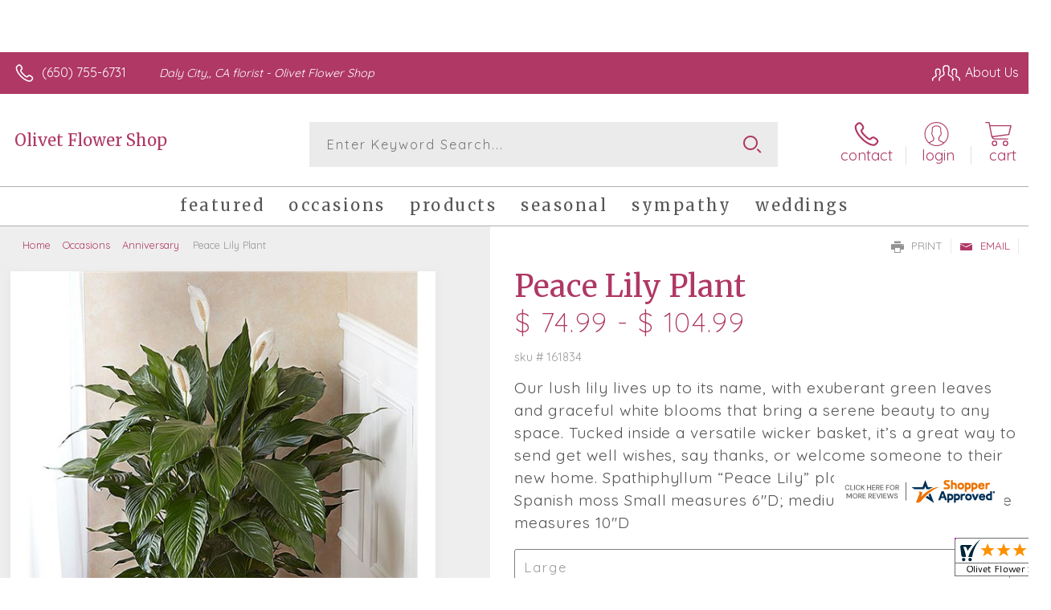

--- FILE ---
content_type: text/css; charset=utf-8
request_url: https://www.olivetflowershop.com/StyleSheet.aspx
body_size: 6904
content:


@import url('https://fonts.googleapis.com/css2?family=Montserrat:wght@300;400;500;700&display=swap');
 
/* Template A (Template 1) Theme Values */
.templateA .primaryColor {background-color:#af3864;}
.templateA .primaryFontColor {color: #af3864;}

.templateA .secondaryColor {background-color:#c9a1b4;}
.templateA .secondaryFontColor {color: #c9a1b4;}

.templateA .primaryFont {font-family : 'Quicksand', sans-serif;}
.templateA .secondaryFont {font-family : 'Merriweather', 'serif';}

/* Template B (Template 2) Theme Values */
.templateB .primaryColor {background-color: #af3864;}
.templateB .primaryFontColor {color: #af3864;}

.templateB .secondaryColor {background-color:#c9a1b4;}
.templateB .secondaryFontColor {color: #c9a1b4;}

.templateB .primaryFont {font-family : 'Quicksand', sans-serif;}
.templateB .secondaryFont {font-family : 'Merriweather', 'serif';}

/* Template C (Template 3) Theme Values*/

.templateC .primaryColor {background-color: #af3864;}
.templateC .primaryFontColor {color: #af3864;}

.templateC .secondaryColor {background-color:#c9a1b4;}
.templateC .secondaryFontColor {color: #c9a1b4;}

.templateC .primaryFont {font-family : 'Quicksand', sans-serif;}
.templateC .secondaryFont {font-family : 'Merriweather', 'serif';}

/* Template Sixe (Template 6) Theme Values*/

.template6 .primaryColor {background-color: #af3864;}
.template6 .primaryFontColor {color: #af3864;}

.template6 .secondaryColor {background-color:#c9a1b4;}
.template6 .secondaryFontColor {color: #c9a1b4;}

.template6,
.template6 .primaryFont {font-family : 'Quicksand', sans-serif;}
.template6 .secondaryFont {font-family : 'Merriweather', 'serif';}


/* ----------------------------------------------------------------------------------- */

/* ## Template A Specfic Styles ## */

/*This sets these elements to the primary color value*/
.templateA a:hover, 
.templateA a:active, 
.templateA a:focus,
.templateA .pagination a,
.templateA .breadcrumbs a, 
.templateA .breadcrumbs a:visited,
.templateA .pageToolsWrapper a,
.templateA .pageToolsWrapper a:hover,
.templateA .pageToolsWrapper a:active,
.templateA .navMenu > ul > li > a,
.templateA .railNavHeading,
.templateA .navMenu > ul a {color:  #af3864;}

.templateA .leftRail .railBanners .banner p:after {
content: "";
position: absolute;
left: 50%;
top: 40%;
border: 3px solid transparent;
border-left: 4px solid #af3864;
}

.templateA dl.checkoutProcess dt.stepTitle span.stepTitleInner,
.templateA .ui-dialog .ui-dialog-titlebar,
.templateA ul.processSteps li.active,
.templateA .galleria-info-text {background: #af3864;}

.templateA .genericPager li a:hover, 
.templateA .genericPager li a:focus {border:1px solid #af3864;}

/* This sets these element values to the secondary color value */
.templateA .modHeader .viewall,
.templateA ul.railNav a:hover,
.templateA ul.railNav a.active,
.templateA .shipDate a  {color: #c9a1b4;}

.templateA .navMenu > ul > li a .menuText:hover {border-bottom: 3px solid #c9a1b4;}
.templateA .navMenu ul li.clicked a .menuText {border-bottom: 3px solid #c9a1b4;}
.templateA .navMenu > ul > li ul {background-color: #c9a1b4;}

.templateA ul.railNav a.active:before,
.templateA ul.railNav a:hover:before {
content: "";
position: absolute;
left: 7px;
top:13px;
border: 3px solid transparent;
border-left: 4px solid #c9a1b4;
}

.templateA .shipDate a:after {
content: "";
position: absolute;
right: 0px;
top: 8px;
border: 3px solid rgba(0, 0, 0, 0);
border-left: 4px solid #c9a1b4;
}

/* This sets the font of these elements to the Primary Font */
.templateA .siteTop .topLinks a, 
.templateA .navMenu > ul a,
.templateA dl.checkoutProcess dt.stepTitle span.stepTitleInner,
.templateA ul.railNav a,
.templateA .railNavHeading,
.templateA .deptImage {font-family : 'Quicksand', sans-serif;}


/* This sets the color of breadcrumb and pagetools anchors to the primary color */
.templateA .breadcrumbs a:after {
content: " ";
position: absolute;
border: 3px solid transparent;
border-left: 4px solid #af3864;
position: absolute;
right: 0px;
top: 6px;
}

@media only screen and (min-width:11.250em) and (max-width:47.938em) {
.templateA .wrapper {background: #af3864;}
.templateA .navMenu ul {background: #c9a1b4;}
}

/* ----------------------------------------------------------------------------------- */

/* ## Template B Specific Styles ## */


/* this sets the primary color for anchor links in the rail navigation, and the secondary as their hover state */
.templateB ul.railNav a:hover,
.templateB ul.railNav a.active,
.templateB .homeRailMenu .navMenu > ul > li.clicked {color: #c9a1b4;}
.templateB ul.railNav a.active:before,
.templateB ul.railNav a:hover:before {
content: "";
position: absolute;
left: 7px;
top:13px;
border: 3px solid transparent;
border-left: 4px solid #c9a1b4;
}

.templateB .homeRailMenu .navMenu > ul > li.clicked {background:#c9a1b4;}
.templateB .navMenu > ul > li.clicked ul {background:#c9a1b4;}

/* setting the font for item names on listing pages to the primary font */
.templateB .itemWrapper .itemContent .itemTitle,
.templateB .cartList .itemTitle {font-family : 'Quicksand', sans-serif;}


/* This sets the color of these elements to the primary color */
.templateB .breadcrumbs a, 
.templateB .breadcrumbs a:visited,
.templateB .menuLink { color: #af3864; position: relative; padding-right: 15px; text-decoration:none;}

.templateB .breadcrumbs a:after {
content: " ";
position: absolute;
border: 3px solid transparent;
border-left: 4px solid #af3864;
position: absolute;
right: 0px;
top: 8px;
}

.templateB .pageToolsWrapper a
.templateB .pageToolsWrapper a:hover,
.templateB .pageToolsWrapper a:active,
.templateB .pagination a,
.templateB .siteSubtitle {color: #af3864;}

.templateB .ui-dialog .ui-dialog-titlebar  {background:#af3864;}
.templateB .bannerEffects .cycle-pager span {background: #af3864; }
.templateB .bannerEffects .cycle-pager span.cycle-pager-active{border-color:#af3864;}
.templateB .navMenu>ul>li .subMenu>a,
.templateB .pageToolsWrapper a {color:#af3864;}
.templateB .pageToolsWrapper a:hover {color:#c9a1b4;}

.templateB dl.checkoutProcess dt.stepTitle span.stepTitleInner {background: #af3864;}
.templateB .featured .itemWrapper .itemContent {background:#c9a1b4;}
.templateB .leftRail .banner h2 {color:#af3864;}

.templateB .servicesBanners h2 {color: #c9a1b4;}

.templateB .siteFooter {background-color: #af3864; color:#fff;}
.templateB .siteFooter a {color:#fff;}

@media only screen and (min-width:11.250em) and (max-width:47.938em) {
  .templateB .homeRailMenu .navMenu > ul.menu, .templateB .navMenu > ul.menu {background: #af3864;}
  .templateB .navMenu>ul>li .subMenu>a {color: #fff;}
}
/* ----------------------------------------------------------------------------------- */


/* ## Template C Specific Styles ## */

/* This sets these elements background colors as the primary color */
.templateC .headerWrpr {background: #af3864 url(/cms/images/darken.png) repeat-x 0 0;}

.templateC .siteSearch button,
.templateC .footerTop {background: #af3864 url(/cms/images/darken-small.png) repeat-x 0 100%; color:#fff;}

.templateC .bo-footer,
.templateC .siteSubFooter {background: #af3864; color:#fff;}
.templateC .footerBottom {background: #af3864; color:#fff;}

.templateC .pagination .paging .next, 
.templateC .pagination .paging .prev,
.templateC .breadcrumbs a,
.templateC a:hover, 
.templateC a:active, 
.templateC a:focus,
.templateC .spanCartTotal,
.templateC .mainNav ul ul a,
.templateC .mainNav ul ul a:hover,
.templateC .mainNav ul ul a:active,
.templateC .mainNav ul ul a:visited,
.templateC .mainNav ul ul a:focus,
.templateC .featModule h2{color: #af3864;}

.templateC .breadcrumbs a:after {
content: " ";
position: absolute;
border: 3px solid transparent;
border-left: 4px solid #af3864;
position: absolute;
right: 1px;
top: 38%;
}

.templateC .offSet2:after {border-left-color: #af3864;}

.templateC dl.checkoutProcess dt.stepTitle span.stepTitleInner,
.templateB .ui-dialog .ui-dialog-titlebar,
.templateC ul.processSteps li.active,
.templateC .ui-dialog .ui-dialog-titlebar,
.templateC .galleria-info-text {background: #af3864;}

.templateC .bannerEffects .cycle-pager span {color: #af3864;}
.templateC .bannerEffects .cycle-pager span.cycle-pager-active {border:1px solid #af3864;}
.templateC .genericPager li a:hover, 
.templateC.genericPager li a:focus {border:1px solid #af3864;}

.templateC .ribbonText .overlayText:after{border-left-color:#af3864;}

/* This sets these elements styles to the secondary color */
.templateC .headerWrpr:before {background: #c9a1b4 url(/cms/images/darken-small.png) repeat-x 0 0;}
.templateC a {color: #c9a1b4;}
.templateC .bo-footer a {color: #fff;}

.templateC .navMenu > ul > li .subMenu > a .menuText:hover,
.templateC .navMenu > ul > li:hover .subMenu > a .menuText {border-bottom: 3px solid #c9a1b4}
.templateC .navMenu ul li.clicked a .menuText {border-bottom: 3px solid #c9a1b4;}
.templateC .siteHeader .Navwrapper {background: #c9a1b4 url(/cms/images/darken-small.png) repeat-x 0 0;}

.templateC .headerLinks a:before,
.templateC .headerLinks a:after {border: 10px solid #c9a1b4;}

.templateC .headerLinks .linkText {background: #c9a1b4;}

.templateC ul.railNav a:hover,
.templateC ul.railNav a.active,
.templateC .headerLinks [class*="icon-"],
.templateC .itemWrapper .itemPrice,
.templateC .pagination .paging .active {color: #c9a1b4;}

.templateC ul.railNav a.active:before,
.templateC ul.railNav a:hover:before {
content: "";
position: absolute;
left: 7px;
top:13px;
border: 3px solid transparent;
border-left: 4px solid #c9a1b4;
}
.templateC .heroBannerAlt .bannerText {border-color: #c9a1b4;}


/*This sets the element fonts to the primary font*/
.templateC .siteName,
.templateC  .footerTop .footerLinks a,
.templateC .galleria-info-title {font-family : 'Quicksand', sans-serif;}

/*This sets the element fonts to the secondary font*/
.templateC .navMenu ul li .subMenu a,
.templateC .headerLinks, 
.templateC .headerLinks .linkText, 
.templateC .itemWrapper .itemPrice,
.templateC .navMenu > ul > li a,
.templateC .btnWrapper .btn,
.templateC .featModule a.viewall {font-family : 'Merriweather', 'serif';}

@media only screen and (min-width:11.250em) and (max-width:47.938em) {
.templateC .navMenu ul,
.templateC .navMenu  ul li ul,
.templateC .footerTop {background: #af3864;}
.templateC .menuLink.active,
.templateC .searchToggle.active,
.templateC .siteSearch .searchControls {background: #af3864;}
.templateC .searchToggle label:last-child,
.templateC .menuLink label {font-family : 'Merriweather', 'serif';}


}
@media only screen and (min-width:11.250em) and (max-width:50em) {
.templateC .wrapper {background-color:#c9a1b4;}
.templateC .ribbonText .overlayText:after {border-top-color: #af3864; border-left-color: transparent;}
}

.site-wrap .footer section.grid_3:nth-child(3) {display: none;}
.nav-bar > ul > li > a:after {display: none !important;}


/* ----------------------------------------------------------------------------------- */
/* ## Template 6 Specific Color/Font Styles ## */
.template6 .navMenu {font-family : 'Merriweather', 'serif';}
.template6 .footerHeading {font-family : 'Merriweather', 'serif';}
.template6 .heroBanner h1,
.template6 .heroBanner h2,
.template6 .advList .listhdng,
.template6 .banner .bannerText,
.template6 .title,
.template6 .title .more,
.template6 .itemWrapper .itemTitle,
.template6 .btn {font-family : 'Merriweather', 'serif';}

.template6 .advFooter .linkList {font-family : 'Quicksand', sans-serif;}

.template6 a:link,
.template6 a:visited,
.template6 a:focus,
.template6 .btn {color: #af3864;}

.template6 .heroBanner h2,
.template6 .itemWrapper .itemPrice {color: #c9a1b4;}

.template6 .btnWrapper {background: #af3864;}
.template6 .footerHeading,
.template6 ul.advList .listhdng, .template6 ul.advList .listhdng a, .template6 ul.advList .listhdng a:link, .template6 ul.advList .listhdng a:visited {color: #af3864;}

.template6 .navMenu > ul > li .subMenu .subMenu > a .menuText {background: #af3864;}
.template6 .siteSearch .icon-search {color: #af3864;}
.template6 .heroBanner a.btn {background: #af3864;}
.template6 .heroBanner .heading2 {color: #c9a1b4; font-family : 'Merriweather', 'serif';}

.template6 .servicesBanners {background: #af3864;}
.template6 .servicesBanners h2::before {background:#c9a1b4;}
.template6 .servicesBanners h2::after {font-family : 'Quicksand', sans-serif;}
.template6 .servicesBanners .icon::before {background: #c9a1b4;}

.template6 .footer .footerTop {border-top:14px solid #af3864;}
.template6 .footerHeading span {font-family : 'Quicksand', sans-serif;}
.template6 .footer .footerMessage {background: #af3864; color:#fff;}

.template6 ul.socialFollow li {background: #af3864;}

.template6 .slideBanners > .banner,
.template6 .slideBanners .slick-slide .banner {background:#af3864;}
.template6 .slideBanners > .banner:nth-child(odd),
.template6 .slideBanners .slick-slide:nth-child(odd) .banner {background:#c9a1b4;}
.template6 .slideBanners .slick-slide:nth-child(odd) .banner .btn {background:#af3864;}
.template6 .slick-prev::before {border-color: transparent #af3864 transparent transparent;}
.template6 .slick-next::before {border-color: transparent transparent transparent #af3864;}

.template6 .featured-items .title {color: #af3864;}
.template6 .featured-items .title .more {color: #c9a1b4;}
.template6 .featured-items .title .more::after {border-color: transparent transparent transparent #c9a1b4;}

.template6 .featured-items .itemWrapper a.itemLink::before {background:#af3864;}
.template6 .featured-items .itemWrapper a.itemLink::after {color:#af3864; font-family : 'Merriweather', 'serif';}
.template6 .featured-items .slick-slide:nth-child(odd) .itemWrapper a.itemLink::before {background:#c9a1b4;}
.template6 .featured-items .slick-slide:nth-child(odd) .itemWrapper  a.itemLink::after {color:#c9a1b4; }

.template6.bodyList .productList .itemWrapper .itemTitle a,
.template6.bodyList .productList .itemWrapper .itemPrice,
.template6 .itemWrapper .itemTitle a {color:#c9a1b4;}
.template6 .itemWrapper .itemPrice a {color:#c9a1b4; font-family : 'Quicksand', sans-serif;}
.template6.bodyList .productList .grid_4:nth-child(even) .itemWrapper .itemTitle a,
.template6.bodyList .productList .grid_4:nth-child(even) .itemWrapper .itemPrice,
.template6 .featured-items .slick-slide:nth-child(odd) .itemWrapper .itemTitle a,
.template6 .featured-items .slick-slide:nth-child(odd) .itemWrapper .itemPrice a {color:#af3864;}
.template6 .bannerBlock .banner .bannerText::after {color: #af3864;}
.template6 .bannerBlock::before {font-family : 'Merriweather', 'serif'; color:#af3864;}

.template6.bodyList .railNavHeading {font-family : 'Merriweather', 'serif';}
.template6.bodyList .railNavWrapper {
	background:#c9a1b4;
	background: -moz-linear-gradient(-45deg, #c9a1b4 0%, #d0d0d0 100%);
	background: -webkit-linear-gradient(-45deg, #c9a1b4 0%,#d0d0d0 100%);
	background: linear-gradient(135deg, #c9a1b4 0%,#d0d0d0 100%);
	filter: progid:DXImageTransform.Microsoft.gradient( startColorstr='#c9a1b4', endColorstr='#d0d0d0',GradientType=1 );
}
.template6 .dropRail .railNav li a {color:#af3864;}

.template6 .productList .itemWrapper a.itemLink::before {background:#af3864;}
.template6 .productList .itemWrapper a.itemLink::after {color:#af3864; font-family : 'Merriweather', 'serif';}
.template6.bodyList .productList .grid_4:nth-child(odd) .itemWrapper a.itemLink::before {background:#c9a1b4;}
.template6.bodyList .productList .grid_4:nth-child(odd) .itemWrapper  a.itemLink::after {color:#c9a1b4; }

.template6.bodyList .catList select {color:#af3864;}
.template6 #ItemName { font-family : 'Merriweather', 'serif';}
.template6 .productDetails .addon h2 {color:#af3864;}
.template6 .productDetails .addon .itemTitle {font-family : 'Merriweather', 'serif';}
.template6 dl.checkoutProcess dt.stepTitle span.stepTitleInner {color:#af3864; font-family : 'Merriweather', 'serif';}
.template6 dl.checkoutProcess dt.stepTitle span.stepTitleInner span.bold {font-family : 'Quicksand', sans-serif;}
.template6 dl.checkoutProcess dt.stepTitle a.editLink {font-family : 'Quicksand', sans-serif;}
.template6 dl.checkoutProcess dt.stepTitle span.stepTitleInner span.bold::before {border:1px solid #af3864; color:#af3864; }
.template6 dl.checkoutProcess dt.stepTitle.ready span.stepTitleInner {color:#af3864;}
.template6 dl.checkoutProcess dt.stepTitle.ready span.stepTitleInner span.bold::before {background:#af3864;}
.template6 ul.processSteps li.active {color:#af3864; border-bottom:1px solid #af3864;}
.template6 input.text:focus, 
.template6 textarea.text:focus,
.template6 .formee select:focus, 
.template6 select:focus,
.template6 #txtRecipientFirst:focus,
.template6 #txtRecipientLast:focus,
.template6 .formee input[type="text"]:focus, 
.template6 .formee input[type="tel"]:focus, 
.template6 .formee input[type="number"]:focus, 
.template6 .formee input[type="email"]:focus, 
.template6 .formee textarea:focus {border-color:#af3864;}
.template6 .headerLinks .icon-phone,
.template6 .headerLinks .icon-login,
.template6 .headerLinks .icon-cart,
.template6 .headerLinks .icon-search {fill:#af3864;}
.template6.bodyList .filters label::before,
.template6.bodyList .filters .filterList .arrow2::before {color:#af3864;}
.template6 .filters .sortItem a.up, .template6 .filters .sortItem a.up:link, .template6 .filters .sortItem a.up:visited,
.template6 .filters .sortItem a.down, .template6 .filters .sortItem a.down:link, .template6 .filters .sortItem a.down:visited {color:#af3864;}
.template6 .note {color:#c9a1b4;}
.template6 #divNew .note {color:#c9a1b4; padding-left: 3px; padding-top: 10px;}
.template6 #lblZip, .template6 #lblDeliveryOptions, .template6 #lblDate, .template6 #nameContainer label,
.template6 #lblpickUp {color:#af3864; font-family : 'Quicksand', sans-serif;}
.template6 .arrowLabel {color:#af3864;}
.template6 .checkoutSummary > .title,
.template6 .checkoutSummary .costSummary .chkoutTotalRow .title {color:#af3864;}
.template6 .checkoutSummary .costSummary .title {font-family : 'Quicksand', sans-serif;}
.template6 .cartItems .itemTitle {font-family : 'Quicksand', sans-serif;}
.template6 .cartItems .itemWrapper .itemDetail span.title {font-family : 'Quicksand', sans-serif;}
.template6 .siteHeader .siteSearch,
.template6 .headerLinks a.searchLink.active {background:#af3864;}
.template6 .menuLink {color:#af3864;}
.template6 .menuLink.active {background:#af3864;}
.template6 .mainNav .navMenu {border-color:#af3864;}
.template6 .nice-select .option.selected {color:#af3864;}
.template6 .nice-select::after {border-bottom: 2px solid #af3864; border-right: 2px solid #af3864;}
.template6 .filters .catList .nice-select .current {color:#af3864;}
.template6:not(.alt1) .productList .grid_4:nth-child(2n) .itemWrapper .itemPrice {color:#c9a1b4;}
.template6:not(.alt1).storeItem .itemPrice,
.template6:not(.alt1) .checkoutSummary .costSummary .chkoutTotalRow .title,
.template6:not(.alt1) .checkoutSummary .costSummary .chkoutTotalRow .price {color:#c9a1b4;}
/* ----------------------------------------------------------------------------------- */

/* ----------------------------------------------------------------------------------- */
/* ## Template 8 Specific Color/Font Styles ## */

:root {
  --main-color1: #af3864;
  --main-color2: #c9a1b4;
  --main-color3: #c9a1b4;
  --main-color4: #c9a1b4;
}

.template8 .siteTop {color:#c9a1b4;}
.template8 .mainNav {background:#c9a1b4;}
.template8 .navMenu > ul > li.clicked .subMenu > a,
.template8 .navMenu > ul > li.clicked > .subMenu > a > .menuText {background:#fff; color:#c9a1b4; margin-top:3px;}
.template8 .siteHeader .siteSearch, 
.template8 .headerLinks a.searchLink.active {
	background: transparent;
}
@media (max-width:768px) {
	.template8 .siteHeader .headerTop .wrapper {background:#c9a1b4;}
	.template8 .menuLink .icon-menu + label::before,
    .template8 .menuLink .icon-menu::before,
    .template8 .menuLink .icon-menu::after {
        background:#af3864;
    }
}
.template8 .heroBanner h2 {color:#fff;}
.template8 .pageHeading .hdng .count {color:#af3864}

.template8 a:link.btn,
.template8 .btn {color:#fff; font-weight: 500;}
.template8 .btn.tip {
    padding: 20px 10px;
    font-size: 0.85em;
    background: var(--main-color3);
    display: inline-block;
    text-decoration: none !important;
}
.template8 .btn.disabled {Xcolor:#999; filter: brightness(100%);}
.template8 .btnWrapper {background:var(--main-color3);}

.template8 .btnWrapper.tertiaryColor {background:var(--main-color3);}
.template8 .btnWrapper.btnAddToCart,
.template8 .btnWrapper.quaternaryColor {background:var(--main-color1);}
.template8 .btnWrapper.btnAlt {background:var(--main-color4);}

.template8 .updateCart .btnWrapper .btn {background:transparent;}

.template8 .siteFooter,
.template8 .siteSubFooter {background:#af3864;}
.template8 .emailSignupWrpr .emailSignup {background:#c9a1b4;}
.template8 .footerMessage {background:#c9a1b4;}
.template8 .filters .filterImages svg {fill:#af3864;}
.template8 .breadcrumbs,
.template8 .breadcrumbs a,
.template8 .breadcrumbs a::after {color:#af3864; border-color:#af3864}

.template8 ul.swatchList li .extendedSwatch .details {color:#af3864; filter: brightness(25%);}

.template8 ul.swatchList::before,
.template8 #lblZip, .template8 #lblDeliveryOptions, .template8 #lblDate, .template8 #nameContainer label, .template8 #lblpickUp {color:#af3864; filter: brightness(80%);}

.template8 .signupBar .mainNav a.hasSub {background-color: #af3864;}

.template8.bodyList .productList .itemWrapper .itemTitle a, 
.template8.bodyList .productList .itemWrapper .itemPrice, 
.template8 .itemWrapper .itemTitle a,
.template8.bodyList .productList .grid_4:nth-child(2n) .itemWrapper .itemTitle a, 
.template8.bodyList .productList .grid_4:nth-child(2n) .itemWrapper .itemPrice, 
.template8 .featured-items .slick-slide:nth-child(2n+1) .itemWrapper .itemTitle a, 
.template8 .featured-items .slick-slide:nth-child(2n+1) .itemWrapper .itemPrice a,
.template8:not(.alt1) .productList .grid_4:nth-child(2n) .itemWrapper .itemPrice {
	color: #af3864;
}
.template8 .banner.funeral .icon svg g {fill:#c9a1b4 !important;}
.template8 .featured-products .banner.funeral::after {border-color: transparent transparent #c9a1b4 transparent;}

.template8 #spanPrice {color:var(--main-color3);}
.template8 #spanPrice::before {color:#af3864;}

.template8 .slick-prev svg,
.template8 .slick-next svg {fill:#af3864;}
.template8 .recentlyViewed {border-bottom:1px solid var(--main-color3); color:#af3864;}
.template8 .recentlyViewed .itemWrapper .itemPrice {color:#af3864;}

.template8 .headerLinks .icon  + span {color:#af3864; filter: brightness(25%);}
.template8 .headerLinks .icon.alt {fill: #af3864 !important;}

.template8 .note,
.template8 #divNew .note {color:#af3864;}

.template8 .productDetails .itemDesc #pShortDesc::before,
.template8 .itemActions .itemOrder,
.template8 .dropCartHeader,
.template8 .recent-cart .itemWrapper .itemTitle 
{color:#af3864;}

.template8 dl.checkoutProcess dt.stepTitle span.stepTitleInner {color:#666;}
.template8 .cartList .cartItemDetails .itemInfo .recipientDetails {font-family : 'Quicksand', sans-serif;}

.template8 .questions_bar .hdng {color:#af3864; border-color:;}
.template8 .questions_bar a {color:;}

.template8 .bannersGrid .banner .icon svg path {fill:#af3864 !important;}
.template8 .heroBanner .btnWrapper,
.template8 .heroBanner .bannerText a.btn,
.template8 .heroBanner a.btn {background: ; color:#af3864;}

.template8 .servicesBanners a svg.icon {fill:none;}
.template8 .servicesBanners a:hover svg {fill: white; stroke:#af3864;}



/* ----------------------------------------------------------------------------------- */



/* ----------------------------------------------------------------------------------- */
/* PopUP */
/* ----------------------------------------------------------------------------------- */
#divNotification {color:#af3864; font-family : 'Quicksand', sans-serif; border-bottom:1px solid #af3864;}
.noticeBody {color:#af3864; font-family : 'Quicksand', sans-serif; }



/* ----------------------------------------------------------------------------------- */
/* Tip */
/* ----------------------------------------------------------------------------------- */
.tipAmount {
    margin-top: 6px;
    text-align:left;
}

    .tipAmount ::selection {
        color: black;
        background: yellow;
    }

    .tipAmount .text {
        text-align: right;
        width: 80px;
    }

.tipOptions {
    margin-bottom: 20px;
}

    .tipOptions.main {
        padding: 10px;
        text-align: left;
    }

section {
    display: flex;
    flex-flow: row wrap;
    margin-top:10px;
}

    section > div {
        flex: 1;
        padding: 0 0.5rem;
    }

input[type="radio"] {
    display: none;
}

input[type="radio"] + label {
    height: 100%;
    display: block;
    background: white;
    border: 2px solid #af3864;
    border-radius: 10px;
    padding: .5rem;
    margin-bottom: 1rem;
    text-align: center;
    box-shadow: 0px 3px 5px -2px #af3864;
    position: relative;
    cursor: pointer;
    color: #af3864;
}

input[type="radio"]:checked + label {
    background: #af3864;
    color: #fff;
    font-weight: bold;
    box-shadow: 0px 0px 5px #c9a1b4;
    &::after

    {
        color: #af3864;
        font-family: FontAwesome;
        border: 2px solid #c9a1b4;
        content: "\f00c";
        font-size: 24px;
        position: absolute;
        top: -25px;
        left: 50%;
        transform: translateX(-50%);
        height: 50px;
        width: 50px;
        line-height: 50px;
        text-align: center;
        border-radius: 50%;
        background: white;
        box-shadow: 0px 2px 5px -2px #c9a1b4;
    }
}

@media only screen and (max-width: 700px) {
    section {
        flex-direction: column;
    }
}


.tipOptions table td {
	border: solid 0px #ff0000;
	width: 23%;
	padding: 1%;
}

	.tipOptions table td input[type="radio"] + label {
		margin-bottom: 0;
	}




	.tipOptions input.text {
		padding: 6px 4px !important;
	}

span.visually-hidden {display:none;}

.templateA .copyrightFooter .container {padding:0px 20px;}

.templateB .footerContactInfo {padding:0px 30px;}
.templateB .copyrightFooter {padding:0px 30px;}
.templateB .footerLinks a {padding: 0 15px;}

--- FILE ---
content_type: application/javascript
request_url: https://www.shopperapproved.com/widgets/testimonial/3.0/_BLOOMC6420000.js
body_size: 8004
content:

var sa_widget_overall = '4.9';
var sa_widget_overallcount = '73';
var dark_logo = 'https://www.shopperapproved.com/widgets/images/widgetfooter-darklogo-eng.png';
var darknarrow_logo = 'https://www.shopperapproved.com/widgets/images/widgetfooter-darknarrow-eng.png';
var white_logo = 'https://www.shopperapproved.com/widgets/images/widgetfooter-whitelogo-eng.png';
var whitenarrow_logo = 'https://www.shopperapproved.com/widgets/images/widgetfooter-whitenarrow-eng.png';
var colorized_logo = 'https://www.shopperapproved.com/widgets/images/widgetfooter-darklogo-eng-colorized.png';

//Cached 2026-01-25 22:05:24

sa_id = '37620';
sa_widget_contents = [{"name":"<span class=\"sa_displayname\">April F.<\/span>","date":"14 Jan 2026","stars":"5.0","link":"https:\/\/www.shopperapproved.com\/reviews\/Olivet Flower Shop?reviewid=212658672","comments":"    Online ordering had many beautiful options to choose from including price & size. I received a picture of my order prior to being delivered. It was on time & Beautifully done.\n    "},{"name":"<span class=\"sa_displayname\">Sheetal N.<\/span>","date":"13 Jan 2026","stars":"5.0","link":"https:\/\/www.shopperapproved.com\/reviews\/Olivet Flower Shop?reviewid=213159188","comments":"    Great\n    "},{"name":"<span class=\"sa_displayname sa_anonymous\">A Reviewer<\/span>","date":"06 Jan 2026","stars":"5.0","link":"https:\/\/www.shopperapproved.com\/reviews\/Olivet Flower Shop?reviewid=212788438","comments":"    Thanks\n    "},{"name":"<span class=\"sa_displayname\">Daniel M.<\/span>","date":"05 Jan 2026","stars":"5.0","link":"https:\/\/www.shopperapproved.com\/reviews\/Olivet Flower Shop?reviewid=212768269","comments":"    Great website and easy to navigate.\n    "},{"name":"<span class=\"sa_displayname sa_anonymous\">A Reviewer<\/span>","date":"10 Dec 2025","stars":"5.0","link":"https:\/\/www.shopperapproved.com\/reviews\/Olivet Flower Shop?reviewid=211432241","comments":"    Easy to order, and there are great selections of flowers.\n    "},{"name":"<span class=\"sa_displayname\">Edward V.<\/span><span class=\"sa_location\">- <span class=\"sa_stateprov\">CA<\/span>, <span class=\"sa_country\">united states<\/span><\/span>","date":"04 Dec 2025","stars":"5.0","link":"https:\/\/www.shopperapproved.com\/reviews\/Olivet Flower Shop?reviewid=210088444","comments":"    Lovely selection of funeral arrangements. Easy ordering process. Courteous staff who reached out to confirm my on-line order, and to explain the next steps for payment and delivery. A positive experience overall.\n    "},{"name":"<span class=\"sa_displayname\">Erin<\/span>","date":"30 Nov 2025","stars":"5.0","link":"https:\/\/www.shopperapproved.com\/reviews\/Olivet Flower Shop?reviewid=210765546","comments":"    Thank you again for the best flowers I\u2019ve ever ordered!\n    "},{"name":"<span class=\"sa_displayname sa_anonymous\">A Reviewer<\/span>","date":"19 Nov 2025","stars":"5.0","link":"https:\/\/www.shopperapproved.com\/reviews\/Olivet Flower Shop?reviewid=210065036","comments":"    Easy\n    "},{"name":"<span class=\"sa_displayname\">Keri M.<\/span><span class=\"sa_location\">- <span class=\"sa_stateprov\">CA<\/span>, <span class=\"sa_country\">united states<\/span><\/span>","date":"02 Nov 2025","stars":"5.0","link":"https:\/\/www.shopperapproved.com\/reviews\/Olivet Flower Shop?reviewid=208475313","comments":"    The variety of your arrangements is wonderful. Thank you so much. It makes these times of grief so much easier.<br><br>We did expect the tripod since it was in the picture, but the arrangement was phenomenal!!\n    "},{"name":"<span class=\"sa_displayname\">Lisa U.<\/span><span class=\"sa_location\">- <span class=\"sa_stateprov\">AZ<\/span>, <span class=\"sa_country\">united states<\/span><\/span>","date":"10 Oct 2025","stars":"5.0","link":"https:\/\/www.shopperapproved.com\/reviews\/Olivet Flower Shop?reviewid=207329348","comments":"    All good!\n    "},{"name":"<span class=\"sa_displayname\">Erin F.<\/span>","date":"27 Sep 2025","stars":"5.0","link":"https:\/\/www.shopperapproved.com\/reviews\/Olivet Flower Shop?reviewid=207187824","comments":"    Love your services and communications. This is my 3rd or 4th purchase from you and will definitely keep coming back!\n    "},{"name":"<span class=\"sa_displayname\">Cristian C.<\/span><span class=\"sa_location\">- <span class=\"sa_stateprov\">CALIFORNIA<\/span>, <span class=\"sa_country\">united states<\/span><\/span>","date":"29 Aug 2025","stars":"5.0","link":"https:\/\/www.shopperapproved.com\/reviews\/Olivet Flower Shop?reviewid=205146377","comments":"    She loved them, thank you so much!\n    "},{"name":"<span class=\"sa_displayname\">Elena L.<\/span>","date":"07 Aug 2025","stars":"5.0","link":"https:\/\/www.shopperapproved.com\/reviews\/Olivet Flower Shop?reviewid=203922402","comments":"    Very happy with Olivet Flowers! <br>The service was great! The flower arrangement was beautiful! They sent me pictures of the bouquet prior to delivering it for what I was very grateful. Even before they opened the store I called and talked to Rosie who answered all my questions. Not only Olivet sent me the pictures of the flowers prior to delivery, they notified me that they were delivered, the time of the delivery and the name of the recipient. <br>All in all - highly recommended!\n    "},{"name":"<span class=\"sa_displayname\">Antonieta (.<\/span><span class=\"sa_location\">- <span class=\"sa_stateprov\">CA<\/span>, <span class=\"sa_country\">united states<\/span><\/span>","date":"24 Jul 2025","stars":"5.0","link":"https:\/\/www.shopperapproved.com\/reviews\/Olivet Flower Shop?reviewid=203163570","comments":"    Lovely experience. If ever having to send flowers in that part of the country, I will use a Olivet again. Thank you!\n    "},{"name":"<span class=\"sa_displayname\">Oz F.<\/span><span class=\"sa_location\">- <span class=\"sa_stateprov\">Florida<\/span>, <span class=\"sa_country\">united states<\/span><\/span>","date":"06 Jun 2025","stars":"5.0","link":"https:\/\/www.shopperapproved.com\/reviews\/Olivet Flower Shop?reviewid=200771600","comments":"    Flower arrangement was beautiful and delivered on time. I was very pleased. Thank you\n    "},{"name":"<span class=\"sa_displayname\">Grace Y.<\/span>","date":"20 May 2025","stars":"5.0","link":"https:\/\/www.shopperapproved.com\/reviews\/Olivet Flower Shop?reviewid=200462856","comments":"    Easy to navigate thank you\n    "},{"name":"<span class=\"sa_displayname\">Shelle M.<\/span>","date":"27 Apr 2025","stars":"5.0","link":"https:\/\/www.shopperapproved.com\/reviews\/Olivet Flower Shop?reviewid=198591651","comments":"    I absolutely love Olivet Flower Shop! Over the past six months I have ordered four times from them and they have done a fantastic job. All my recipients have been very pleased with the beautiful bouquets they have received. The wonderful folks at Olivet are very accommodating and care about their product. And it shows in every bouquet! Thank You Olivet!!\n    "},{"name":"<span class=\"sa_displayname\">Lesley<\/span>","date":"24 Apr 2025","stars":"5.0","link":"https:\/\/www.shopperapproved.com\/reviews\/Olivet Flower Shop?reviewid=199038168","comments":"    I found your site to be well designed and easy to navigate, and I appreciate the wide range of options displayed.\n    "},{"name":"<span class=\"sa_displayname\">Jeannie G.<\/span>","date":"10 Apr 2025","stars":"5.0","link":"https:\/\/www.shopperapproved.com\/reviews\/Olivet Flower Shop?reviewid=198222142","comments":"    I found exactly the bouquet I wanted with a same day delivery option. Thank you!\n    "},{"name":"<span class=\"sa_displayname\">Shelley M.<\/span>","date":"08 Mar 2025","stars":"5.0","link":"https:\/\/www.shopperapproved.com\/reviews\/Olivet Flower Shop?reviewid=196404053","comments":"    This is my third order and the first two were so beautiful! My friends were so happy with the bouquets they received. Thank you so much!\n    "},{"name":"<span class=\"sa_displayname\">Cris H.<\/span>","date":"12 Feb 2025","stars":"5.0","link":"https:\/\/www.shopperapproved.com\/reviews\/Olivet Flower Shop?reviewid=194515817","comments":"    Above and beyond!  Very beautiful arrangement and the staff was super friendly and responsive A+++\n    "},{"name":"<span class=\"sa_displayname\">Shelley<\/span>","date":"23 Dec 2024","stars":"5.0","link":"https:\/\/www.shopperapproved.com\/reviews\/Olivet Flower Shop?reviewid=192578687","comments":"    very positive experience\n    "},{"name":"<span class=\"sa_displayname\">Marco C.<\/span>","date":"12 Dec 2024","stars":"5.0","link":"https:\/\/www.shopperapproved.com\/reviews\/Olivet Flower Shop?reviewid=191942300","comments":"    Hopefully this makes it on time for the funeral service of my Uncle.\n    "},{"name":"<span class=\"sa_displayname\">Tristan S.<\/span><span class=\"sa_location\">- <span class=\"sa_stateprov\">TX<\/span>, <span class=\"sa_country\">united states<\/span><\/span>","date":"18 Nov 2024","stars":"5.0","link":"https:\/\/www.shopperapproved.com\/reviews\/Olivet Flower Shop?reviewid=189890076","comments":"    Quick\n    "},{"name":"<span class=\"sa_displayname\">Grace Y.<\/span><span class=\"sa_location\">- <span class=\"sa_stateprov\">California <\/span>, <span class=\"sa_country\">united states<\/span><\/span>","date":"24 Jul 2024","stars":"5.0","link":"https:\/\/www.shopperapproved.com\/reviews\/Olivet Flower Shop?reviewid=183918693","comments":"    Easy and quick. Very efficient\n    "},{"name":"<span class=\"sa_displayname\">Dawna<\/span><span class=\"sa_location\">- <span class=\"sa_stateprov\">CA<\/span>, <span class=\"sa_country\">united states<\/span><\/span>","date":"27 May 2024","stars":"5.0","link":"https:\/\/www.shopperapproved.com\/reviews\/Olivet Flower Shop?reviewid=181196130","comments":"    The flowers were beautiful and the service was great. The only thing is that my husband thought there should have been more roses.\n    "},{"name":"<span class=\"sa_displayname\">Janice A.<\/span>","date":"23 Mar 2024","stars":"5.0","link":"https:\/\/www.shopperapproved.com\/reviews\/Olivet Flower Shop?reviewid=178150135","comments":"    So many beautiful flower arrangements to pick from\n    "},{"name":"<span class=\"sa_displayname\">Dessalines T.<\/span><span class=\"sa_location\">- <span class=\"sa_stateprov\">CA<\/span>, <span class=\"sa_country\">united states<\/span><\/span>","date":"09 Mar 2024","stars":"5.0","link":"https:\/\/www.shopperapproved.com\/reviews\/Olivet Flower Shop?reviewid=176825116","comments":"    My Aunt Marie absolutely loved her birthday flowers. I will definitely use you guys again!!!\n    "},{"name":"<span class=\"sa_displayname\">Andr\u00e9s<\/span>","date":"01 Mar 2024","stars":"5.0","link":"https:\/\/www.shopperapproved.com\/reviews\/Olivet Flower Shop?reviewid=177006662","comments":"    Lots of selections and options. Easy and convenient website to navigate.\n    "},{"name":"<span class=\"sa_displayname\">Sandie A.<\/span>","date":"22 Feb 2024","stars":"5.0","link":"https:\/\/www.shopperapproved.com\/reviews\/Olivet Flower Shop?reviewid=176556927","comments":"    Pretty user friendly\n    "},{"name":"<span class=\"sa_displayname\">Lili<\/span>","date":"21 Jan 2024","stars":"5.0","link":"https:\/\/www.shopperapproved.com\/reviews\/Olivet Flower Shop?reviewid=174508311","comments":"    Beautiful flower arrangement that looks exactly like the photo in their website.\n    "},{"name":"<span class=\"sa_displayname\">Ellie<\/span>","date":"21 Jan 2024","stars":"5.0","link":"https:\/\/www.shopperapproved.com\/reviews\/Olivet Flower Shop?reviewid=174498800","comments":"    Beautiful arrangement delivered for a friends birthday. Gorgeous!\n    "},{"name":"<span class=\"sa_displayname\">Emma P.<\/span><span class=\"sa_location\">- <span class=\"sa_stateprov\">CA<\/span>, <span class=\"sa_country\">united states<\/span><\/span>","date":"17 Jan 2024","stars":"5.0","link":"https:\/\/www.shopperapproved.com\/reviews\/Olivet Flower Shop?reviewid=174291281","comments":"    Great customer service and quality flowers \/ arrangement. Recipient was very thankful and said they were gorgeous. Thank you!!\n    "},{"name":"<span class=\"sa_displayname\">Sean<\/span>","date":"09 Jan 2024","stars":"5.0","link":"https:\/\/www.shopperapproved.com\/reviews\/Olivet Flower Shop?reviewid=174368030","comments":"    Very easy to navigate and place an order!\n    "},{"name":"<span class=\"sa_displayname\">Terri<\/span>","date":"21 Dec 2023","stars":"5.0","link":"https:\/\/www.shopperapproved.com\/reviews\/Olivet Flower Shop?reviewid=172981518","comments":"    Everything was great except when I saw what my friend received but I paid $100 for was probably like 10 dollars worth of flowers so that was very disappointing\n    "},{"name":"<span class=\"sa_displayname\">Eric S.<\/span>","date":"10 Dec 2023","stars":"5.0","link":"https:\/\/www.shopperapproved.com\/reviews\/Olivet Flower Shop?reviewid=172178491","comments":"    So far it was easy. If you deliver as agreed and the flowers are beautiful I will make sure to leave another great  review on yelp.\n    "},{"name":"<span class=\"sa_displayname\">Anna P.<\/span>","date":"10 Nov 2023","stars":"5.0","link":"https:\/\/www.shopperapproved.com\/reviews\/Olivet Flower Shop?reviewid=171155441","comments":"    I had questions about ordering online. Ever was very patient and helpful.\n    "},{"name":"<span class=\"sa_displayname\">Maia K.<\/span>","date":"03 Nov 2023","stars":"5.0","link":"https:\/\/www.shopperapproved.com\/reviews\/Olivet Flower Shop?reviewid=170777766","comments":"    Super helpful and friendly when I called. Easy editable online ordering.\n    "},{"name":"<span class=\"sa_displayname\">Myra D.<\/span>","date":"12 Jun 2023","stars":"5.0","link":"https:\/\/www.shopperapproved.com\/reviews\/Olivet Flower Shop?reviewid=163081454","comments":"    As long as my order meets my expectations I will order again.\n    "},{"name":"<span class=\"sa_displayname\">Dan D.<\/span>","date":"01 Jun 2023","stars":"5.0","link":"https:\/\/www.shopperapproved.com\/reviews\/Olivet Flower Shop?reviewid=162039976","comments":"    Thank you!\n    "},{"name":"<span class=\"sa_displayname\">Becky K.<\/span>","date":"11 May 2023","stars":"5.0","link":"https:\/\/www.shopperapproved.com\/reviews\/Olivet Flower Shop?reviewid=161417502","comments":"    Last time I ordered flowers, the flowers were beautiful and Customer Service follow-up was thorough and excellent!\n    "}];
sa_css = '.sa_rounded .sa_review { -moz-border-radius: 10px !important; -webkit-border-radius: 10px !important; -khtml-border-radius: 10px !important; border-radius: 10px !important; } .sa_topborder .sa_review { border-width: 1px 0 0 0 !important; } .sa_noborder .sa_review { border-width: 0 !important; } .sa_bgWhite .sa_review { background-color: #ffffff; } .sa_bgBlack .sa_review { background-color: #000000; } .sa_bgBlue .sa_review { background-color: #012847; } .sa_bgGray .sa_review { background-color: #ebebeb; } .sa_bgRed .sa_review { background-color: #780001; } .sa_bgGreen .sa_review { background-color: #185a1c; } .sa_bgGold .sa_review { background-color: #b77105; } .sa_colorWhite .sa_review { color: #ffffff; } .sa_colorBlack .sa_review { color: #000000; } .sa_colorBlue .sa_review { color: #012847; } .sa_colorGray .sa_review { color: #808080; } .sa_borderWhite .sa_review { border: #ffffff solid 1px; } .sa_borderBlack .sa_review { border: #000000 solid 1px; } .sa_borderBlue .sa_review { border: #012847 solid 1px; } .sa_borderGray .sa_review { border: #ebebeb solid 1px; } .sa_displayname { font-weight: bold; padding-right: .5em; } .sa_info { width: 150px; font-size: 14px; padding: 0 12px 12px 0; overflow: hidden; } .sa_name { white-space: nowrap; overflow: hidden; text-overflow: ellipsis; } .sa_wide .sa_name { white-space: inherit; overflow: auto; text-overflow: none; } .sa_comments { background-color: inherit !important; overflow: hidden; position: relative; line-height: 1.2em; padding: 0 !important; } .sa_comments:before { background-color: inherit; bottom: 0; position: absolute; right: 0; content: \'\\2026\'; } .sa_comments:after{ content: \'\'; background-color: inherit; position: absolute; height: 100px; width: 100%; z-index: 1; } .sa_wide .sa_info { float: left; height: 90px; } .sa_wide .sa_comments { text-align: left; } .sa_review { clear: both; padding: 1em !important; height: 160px; overflow: hidden; margin: 2px; cursor: pointer; } .sa_review span { display: inline !important; } .sa_review span.sa_star { display: inline-block !important; } .sa_wide .sa_review { height: auto; overflow: auto; } .sa_star { cursor:pointer; /*background: url(\"https://www.shopperapproved.com/widgets/widgetstar.png\") no-repeat;*/ background: url(\"https://www.shopperapproved.com/thankyou/simplestar.png\") no-repeat; width: 24px; height: 24px; display: inline-block !important; padding-right: 4px; } .sa_activestar { background-position: 0 -24px; } .sa_date { display: none; } .sa_showdate .sa_date { display: block !important; } .sa_narrow { font-size: 11px !important; } .sa_narrow .sa_review { height: 130px; } .sa_narrow .sa_name { font-size: 12px !important; width: 120px !important; } .sa_narrow .sa_date { font-size: 12px !important; width: 120px !important; } /*.sa_narrow .sa_star { background: url(\"https://www.shopperapproved.com/widgets/widgetstar-small.png\") no-repeat !important; width: 18px !important; height: 18px !important; }*/ .sa_narrow .sa_star { background-image: url(\"https://www.shopperapproved.com/thankyou/simplestar.png\") !important; background-repeat: no-repeat !important; transform: scale(.75) !important; width: 26px !important; height: 30px !important; background-size: cover !important; background-position: 0 0; } .sa_narrow .sa_activestar { background-position: 0 -30px; } .sa_activestar_clientside { background-position: 0 -26px !important; } .sa_review120 .sa_review { height: 120px; } .sa_review95 .sa_review { height: 95px; } .sa_hidelocation .sa_location { display: none !important; } .sa_hideimage .sa_widget_footer { display: none !important; } .sa_temp { height: auto !important; overflow: visible !important; } .sa_wide.sa_narrow .sa_review { height: 50px; } .sa_wide.sa_narrow .sa_info { height: 35px; } .sa_wide.sa_narrow .sa_comments { } .sa_table { border: 0; background-color: inherit; } .sa_table tr { background-color: inherit; } .sa_table td { border: 0; background-color: inherit; } .sa_left { width: 150px; vertical-align: top; } .sa_right { vertical-align: top; } .sa_flex .sa_info,.sa_flex .sa_comments,.sa_flex .sa_review { height: auto !important; } .shopperapproved_widget table td { padding: 0 !important; }';

if (typeof(sa_static) == 'undefined')
    sa_static = false;

sa_setCookie = function(c_name,value,exdays)
{
    var exdate=new Date();
    exdate.setDate(exdate.getDate() + exdays);
    var c_value=escape(value) + ((exdays==null) ? "" : "; expires="+exdate.toUTCString())+"; secure";
    document.cookie=c_name + "=" + c_value;
}

sa_getCookie = function(c_name)
{
    var i,x,y,ARRcookies=document.cookie.split(";");
    for (i=0;i<ARRcookies.length;i++)
    {
        x=ARRcookies[i].substr(0,ARRcookies[i].indexOf("="));
        y=ARRcookies[i].substr(ARRcookies[i].indexOf("=")+1);
        x=x.replace(/^\s+|\s+$/g,"");
        if (x==c_name)
        {
            return unescape(y);
        }
    }
    return null;
} 

var sa_index = sa_getCookie('sa_current_view_merchant_'+sa_id);
var sa_product_index = sa_getCookie('sa_current_view_product_'+sa_id);
if (sa_index == null)
    sa_index = 0;
if (sa_product_index == null)
    sa_product_index = 0;    

function loadStyle(css) {
	
	//Adding roboto font on request for all
	var link = document.createElement('link');
    link.setAttribute('rel', 'stylesheet');
    link.setAttribute('type', 'text/css');
    link.setAttribute('href', 'https://fonts.googleapis.com/css?family=Roboto');
    document.getElementsByTagName('head')[0].appendChild(link);
	/////////////End roboto////////////
    var sastyle = document.createElement('style');
    sastyle.type = 'text/css';
    
    if (typeof(sastyle.styleSheet) != 'undefined' && typeof(sastyle.styleSheet.cssText) != 'undefined') {
        sastyle.styleSheet.cssText = css;   
    }
    else {
        sastyle.innerHTML = css;    
    }
    document.getElementsByTagName('head')[0].appendChild(sastyle);
}

function formatDate(date, format) {
    date = Date.parse(date);
    date = new Date(date);
    var day = date.getDate();
    var year = date.getFullYear();
    var month = date.getMonth();
    
    var longmonth = ['January', 'February', 'March', 'April', 'May', 'June', 'July', 'August', 'September', 'October', 'November', 'December'];
    var shortmonth = ['Jan', 'Feb', 'Mar', 'Apr', 'May', 'Jun', 'Jul', 'Aug', 'Sep', 'Oct', 'Nov', 'Dec'];
    
    switch (format) {
        case 'm/d/Y':
            return sa_pad(month+1, 2) + '/' + sa_pad(day, 2) + '/' + year;
        case 'd/m/Y':
            return sa_pad(day, 2) + '/' + sa_pad(month+1, 2) + '/' + year; 
        case 'j M Y':
            return day + ' ' + shortmonth[month] + ' ' + year;
        case 'F j, Y':
            return longmonth[month] + ' ' + day + ', ' + year;  
        default:
            return day + ' ' + shortmonth[month] + ' ' + year; 
    }  
}

function sa_pad(num, size) {
    var s = num+"";
    while (s.length < size) s = "0" + s;
    return s;
} 

var sa_loop = null;
function sa_loop_go(start) {
    
    if (typeof(sa_interval) == 'undefined') {
        sa_interval = 5000;
    }
    
    if (typeof(sa_loop) != 'undefined' && sa_loop != null)
        clearInterval(sa_loop);    
    if (start)
        sa_loop = window.setTimeout(saLoop, sa_interval);  
}

//http://weblogs.asp.net/joelvarty/archive/2009/05/07/load-jquery-dynamically.aspx
var jQueryScriptOutputted = false;
function initsaJQWidget3(restart) {
    
    if (typeof(restart) === 'undefined')
        restart = false;
    
    //if the jQuery object isn't available
    if (typeof(saJQ) == 'undefined') {

        if (! jQueryScriptOutputted) {
            //only output the script once..
            jQueryScriptOutputted = true;

            //output the script (load it from google api)
            var js = window.document.createElement('script');
            //jquery migration
            typeof(sa_jq_host) == 'undefined' ? sa_jq_host = 'www.shopperapproved.com': sa_jq_host;
            js.src = "//"+sa_jq_host+"/page/js/jquery.noconflict.js";
            // js.src = "//www.shopperapproved.com/page/js/jquery.noconflict.js";
            js.type = 'text/javascript'; 
            document.getElementsByTagName("head")[0].appendChild(js);
        }
        setTimeout(initsaJQWidget3, 50);
    } else { 
        
                
        function startShopperWidget3(first, tries)
        {
            tries = (typeof(tries) == 'undefined') ? 0 : ++tries;
            if (saJQ('div.shopperapproved_widget').length == 0 && tries < 10) {                 
                setTimeout(startShopperWidget3(first, tries), 300);
                return false;
            }
            
            if (typeof(sa_widget_overallcount) != 'undefined') {
                saJQ('.shopperapproved_rating_count').html(sa_widget_overallcount);
                saJQ('.shopperapproved_rating_value').html(sa_widget_overall);
            }
            
            
            if (typeof(first) == 'undefined')
                first = true;
                
            saJQ('a.sa_footer').click( function(e) {
                if (!saJQ(this).parent().siblings('div.shopperapproved_widget').hasClass('sa_hidelinks')) {
                    var nonwin = navigator.appName!='Microsoft Internet Explorer'?'yes':'no';
                    var height = screen.availHeight - 90;
                    var features = 'location='+nonwin+',scrollbars=yes,width=620,height='+height+',menubar=no,toolbar=no';
                    window.open(saJQ(this).prop('href'), 'shopperapproved', features);
                } 
                e.preventDefault();
            });
                                                                
            saJQ('div.shopperapproved_widget').each( function () {
                
                saJQ(this).height('css', '0px');
                
                var countclass = saJQ(this).attr('class').match(/sa_count([0-9]+)/);
                var count = (countclass) ? countclass[1] : 1;
                
                var horizontal = saJQ(this).hasClass('sa_horizontal');

                if (horizontal && saJQ(this).width() < count * 198) {
                    count = Math.floor(saJQ(this).width() / 198);
                    if (count < 1)
                        count = 1;
                }

                if (is_sa_product(this)) {
                    if (sa_product_widget_contents.length < count) {
                        count = sa_product_widget_contents.length;
                    }
                }
                else {
                    if (sa_widget_contents.length < count) {
                        count = sa_widget_contents.length;
                    }
                } 
                
                
                if ((horizontal && saJQ(this).width() / count >= 500) || (!horizontal && saJQ(this).width() >= 500)) {
                    saJQ(this).toggleClass('sa_wide', true);
                }

                var tdpercent = Math.round(100 / count);
                var widgethtml = (horizontal) ? '<table style="width:100%; table-layout: fixed;" cellpadding="5px"><tr>' : ''; 
                for (i=0; i<count; i++) {
                    if (horizontal)
                        widgethtml += '<td style="width:'+tdpercent+'%; vertical-align:top;">';
                    widgethtml += '<div class="sa_review" style="display: none;">';                            
                     
                    widgethtml += '<div class="sa_info"><span style="white-space: nowrap">'
                        + '<span class="sa_star"></span>'
                        + '<span class="sa_star"></span>'
                        + '<span class="sa_star"></span>'
                        + '<span class="sa_star"></span>'
                        + '<span class="sa_star"></span>'
                        + '</span>'
                        + '<div class="sa_name"></div>'
                        + '<div class="sa_date"></div>'
                        + '</div>';
                        
                     widgethtml += '<div class="sa_comments" style="padding-bottom: 10px"></div>';
                     
                     widgethtml += '</div>';
                     if (horizontal)
                        widgethtml += '</td>'; 
                     else
                        widgethtml += '<div style="clear:both;"></div>';                       
                }
                if (horizontal)
                    widgethtml += '</tr></table>';    
                saJQ(this).html(widgethtml);     
            });
            
            saJQ('window').resize( function () {
                var wide = ((saJQ('div.shopperapproved_widget').hasClass('sa_horizontal') && saJQ('div.shopperapproved_widget').width() / count >= 500)
                    || (!saJQ('div.shopperapproved_widget').hasClass('sa_horizontal') && saJQ('div.shopperapproved_widget').width() >= 500));
                saJQ('div.shopperapproved_widget').toggleClass('sa_wide', wide);
            });
            
            saLoop(first);

            if (!sa_static) {
                
                saJQ(' .sa_review').mouseover( function () {
                    sa_loop_go(false);      
                });
                
                saJQ(' .sa_review').mouseout( function () {
                    sa_loop_go(true);        
                });
                
                saJQ(' .sa_review').click( function() {
                    if (saJQ(this).data('link')) {
                        var nonwin=navigator.appName!='Microsoft Internet Explorer'?'yes':'no'; 
                        var certheight=screen.availHeight-90; 
                        window.open(saJQ(this).data('link'), 'shopperapproved', 'location='+nonwin+',scrollbars=yes,width=620,height='+certheight+',menubar=no,toolbar=no');
                    
                    }        
                });
            }     
            
        }
        
        var sa_started = restart;
        saJQ(document).ready( function() {
            if (sa_started) return false;            
            sa_started = true;
            startShopperWidget3();            
        });
        saJQ(window).on('load',function() {
            if (sa_started) return false;
            sa_started = true;
            startShopperWidget3();            
        });
        
        if (restart)
            startShopperWidget3(false);
    } 
    
    
} 

//No ellipses in javascript.

function is_sa_product(parent) {
    return (typeof(sa_product_widget_contents) != 'undefined' && saJQ(parent).hasClass('sa_product'));    
}

//Rotating testimonials            
var sa_html_cache = false;
var sa_widget_group = {};
var sa_reviewcount;
if (typeof(sa_widget_contents) != 'undefined') {
    sa_widget_group['merchant'] = sa_widget_contents;
    sa_reviewcount = sa_widget_contents.length;
}
if (typeof(sa_product_widget_contents) != 'undefined') {
    sa_widget_group['product'] = sa_product_widget_contents;
    sa_reviewcount = sa_product_widget_contents.length;
}
function saLoop(first)
{
    var rnd = Math.random();
    if (typeof(first) != 'undefined') {
        var sa_reviews = saJQ(' .sa_review');
    }
    else {
         var sa_reviews = saJQ('div.shopperapproved_widget .sa_review');
         if (sa_reviews.length == 0)
            sa_reviews = saJQ(' .sa_review'); 
         else
            sa_reviews = saJQ(sa_reviews).not('div.sa_static .sa_review');
            
         if (typeof(sa_product_widget_contents) != 'undefined' && sa_product_widget_contents.length <= 1)
            sa_reviews = saJQ(sa_reviews).not('div.sa_product .sa_review');
    }        
        
    var count = sa_reviews.length;
    var fadetime = (typeof(first) != 'undefined') ? 0 : 500;
    sa_reviews.fadeOut(fadetime, function() {
        var parent = saJQ(this).parents('div.shopperapproved_widget');
        if (!parent.hasClass('sa_static') || typeof(first) != 'undefined')
        {
            if (is_sa_product(parent)) {
                var g = 'product';
                if (typeof(sa_product_index) == 'undefined' || sa_product_index == '' || sa_product_index >= sa_product_widget_contents.length)
                    sa_product_index = 0;
                var gi = sa_product_index;
            }
            else {
                var g = 'merchant';
                if (typeof(sa_index) == 'undefined' || sa_index == '' || sa_index >= sa_widget_contents.length)
                    sa_index = 0;
                var gi = sa_index;
            }
                        
            if (sa_widget_group[g].length == 0)
            {
                saJQ(parent).hide();  
                saJQ(parent).parents(' .sa_container').hide();    
            }
            else
            {                
                saJQ(this).find(' .sa_name').html(sa_widget_group[g][gi]['name']);
                
                if (saJQ(this).parents('div.shopperapproved_widget').hasClass('sa_showdate')) {
                    if ((parent).hasClass('sa_mdY'))
                        format = 'm/d/Y';
                    else if ((parent).hasClass('sa_dmY'))
                        format = 'd/m/Y';
                    else if ((parent).hasClass('sa_FjY'))
                        format = 'F j, Y';
                    else if ((parent).hasClass('sa_jMY'))
                        format = 'j M Y';
                    else
                        format = false;
                    var date = formatDate(sa_widget_group[g][gi]['date'], format);
                    saJQ(this).find(' .sa_date').html(date);
                }                            
                saJQ(this).find(' .sa_comments').html(sa_widget_group[g][gi]['comments']);
                
                //New css
                saJQ(this).find(' .sa_star').toggleClass('sa_activestar', false);
                saJQ(this).find(' .sa_star').slice(0, sa_widget_group[g][gi]['stars']).each( function () {
                    saJQ(this).toggleClass('sa_activestar', true);
                });
                
                //Does it matter if they are there so long?
                // this cookie should be HttpOnly, so it's set from server side, and we can't modify it from JS
                // sa_setCookie('sa_current_view_'+g+'_'+sa_id, parseInt(gi) + 1, 1);
                if (sa_widget_group[g][gi]['link'] && !saJQ(this).parents('div.shopperapproved_widget').hasClass('sa_hidelinks'))
                    saJQ(this).data('link', sa_widget_group[g][gi]['link']);
               
            }
            
            if (is_sa_product(parent)) {    
                sa_product_index++;
                if (sa_product_index >= sa_product_widget_contents.length)
                    sa_product_index = 0;
            }
            else {
                sa_index++;
                if (sa_index >= sa_widget_contents.length)
                    sa_index = 0;    
            }
        }
        
        if (--count == 0) {
            saJQ(' .sa_review').fadeIn(fadetime+200).promise().done( function () {
                if (typeof(first) != 'undefined' && first) {
                    //After everything is run, resize containers so we don't jump at the bottom.
                    saJQ('div.shopperapproved_widget').not(' .sa_flex').not(' .sa_fill').each( function() {
                        
                        
                        
                        if (saJQ(this).height() > 0 && (typeof(sa_adjustheight) == 'undefined' || sa_adjustheight == true)) {
                            var h = saJQ(this).height();
                            if (h < 50)
                                h = 50;
                            saJQ(this).css('height', h + 'px');
                            if (h < 100) {
                                var rh = h - 25;
                                saJQ(' .sa_review').css({'height':rh+'px', 'overflow':'hidden'} );
                            }
                        }  
                        
                          
                    }); 
                    
                    if (!saJQ(parent).hasClass('sa_wide') && saJQ(this).width() > 0) {
                        saJQ(this).find(' .sa_name,.sa_info,.sa_comments').width(saJQ(this).width());
                    }
                    
                    
                    if (saJQ(parent).hasClass('sa_fill')) { 
                        
                        var hdiff;
                        
                        if (saJQ(parent).hasClass('sa_vertical')) {
                            var cclass = saJQ(parent).attr('class').match(/sa_count([0-9]+)/);
                            var c = (cclass) ? cclass[1] : 1;
                            hdiff = ((saJQ(parent).parent().height() - 60)/c ) - 180;
                            while (hdiff < 0 && c > 0) {
                                c--;
                                hdiff = ((saJQ(parent).parent().height() - 60)/c ) - 180;   
                            }
                        }
                        else {
                            hdiff = saJQ(parent).parent().height() - 240;
                        }
                        
                        if (saJQ(parent).hasClass('sa_wide')) {
                            saJQ(this).find(' .sa_info').height(90+hdiff+40);
                            saJQ(this).find(' .sa_comments').height(102+hdiff+40);
                        }
                        else {  
                            saJQ(this).height(160+hdiff);
                        }
                    }
                    else {
                        var last_height = 0; 
                        if (!saJQ(parent).hasClass('sa_wide')) {
                            var c_height =  saJQ(this).height() - saJQ(this).find(' .sa_info').height();
                            var e_height = 1.2 * 2;                                                             //line height
                            saJQ(this).find(' .sa_comments').height(e_height + 'em');
                            c_height -= saJQ(this).find(' .sa_comments').height();
                            while (last_height != saJQ(this).find(' .sa_comments').height() && saJQ(this).find(' .sa_comments').height() < c_height) {
                                e_height += 1.2;
                                saJQ(this).find(' .sa_comments').height(e_height + 'em'); 
                                last_height = saJQ(this).find(' .sa_comments').height();     
                            }
                        }
                        else {
                            var c_height =  saJQ(this).height();
                            var e_height = 1.2 * 2;                                                             //line height
                            saJQ(this).find(' .sa_comments').height(e_height + 'em');
                            c_height -= saJQ(this).find(' .sa_comments').height();
                            while (last_height != saJQ(this).find(' .sa_comments').height() && saJQ(this).find(' .sa_comments').height() < c_height) {
                                e_height += 1.2;
                                saJQ(this).find(' .sa_comments').height(e_height + 'em');  
                                last_height = saJQ(this).find(' .sa_comments').height();    
                            }    
                        }
                        
                    }
                    
                    
                    
                                        
                }    
            }); 
            
            if (!sa_static)
                sa_loop_go(true);  
                
            return false;            
        }
        
    });    
        
}

initsaJQWidget3();

loadStyle(sa_css);

//change the logo based on language
setTimeout(function(){
    var logo =  dark_logo;
    var str = saJQ('.sa_footer img').attr('src');
    if ( typeof(str) != 'undefined' && typeof(str) != null ){
        if (str.indexOf('darknarrow') >= 0){
            logo = darknarrow_logo;
        } else if(str.indexOf('whitenarrow') >= 0){
            logo = whitenarrow_logo;
        } else if(str.indexOf('whitelogo') >= 0){
            logo = white_logo;
        }

        if ((typeof(sa_id) != 'undefined' && sa_id == 28524) || (typeof(sa_siteid) != 'undefined' && sa_siteid == 28524)) {
            logo = colorized_logo;
        }

        saJQ('.sa_footer img').attr('src',logo);
    }
}, 1000);

